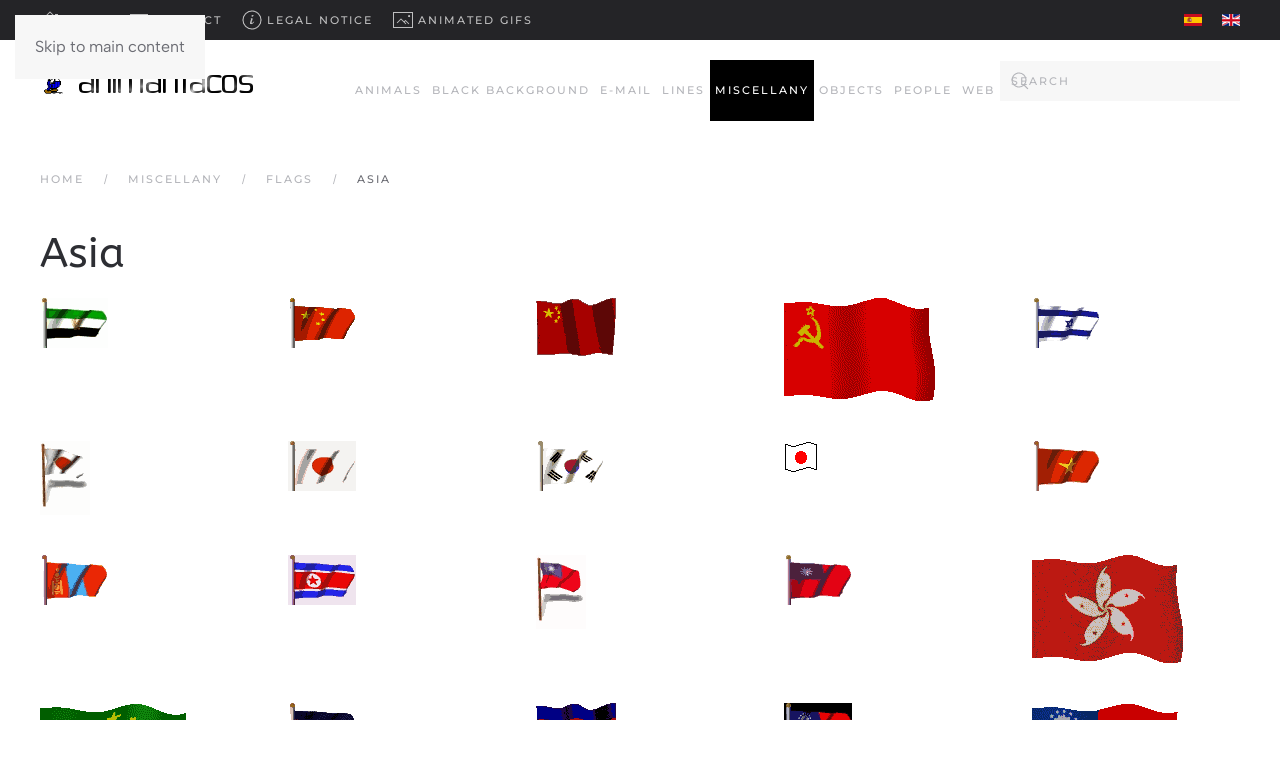

--- FILE ---
content_type: text/html; charset=utf-8
request_url: https://animaniacos.com/en/miscellany/flags/asia
body_size: 98954
content:
<!DOCTYPE html>
<html lang="en-gb" dir="ltr">
    <head>
        <meta charset="utf-8">
	<meta name="author" content="Novo">
	<meta name="viewport" content="width=device-width, initial-scale=1">
	<meta name="description" content="Animated gifs of Asian countries like Afghanistan, Saudi Arabia, Bangladesh, Cambodia, China, North Korea, South Korea, Philippines, India, Indonesia, Iraq, Iran, Maldives, Israel, Japan, Jordan, Kazakhstan, Kuwait, Kyrgyzstan, Laos, Lebanon, Malaysia, Mongolia, Vietnam, Taiwan, Palestine, etc.">
	<meta name="generator" content="César Novo">
	<title>Asia countries flags GIFs - Animaníacos - GIFs animados gratis - Free animated GIFs</title>
	<link href="https://animaniacos.com/miscelanea/banderas/asia" rel="alternate" hreflang="es-ES">
	<link href="https://animaniacos.com/en/miscellany/flags/asia" rel="alternate" hreflang="en-GB">
	<link href="https://animaniacos.com/en/component/finder/search?format=opensearch&amp;Itemid=104" rel="search" title="OpenSearch Animaníacos - GIFs animados gratis - Free animated GIFs" type="application/opensearchdescription+xml">

                <link rel="icon" href="/images/animaniacos.gif" sizes="any">
                                <link rel="apple-touch-icon" href="/">
                <link href="/media/plg_content_social2s/css/behavior/s2sdefault.css?5.3.27" rel="stylesheet">
	<link href="/media/plg_content_social2s/css/styles/default.css?5.3.27" rel="stylesheet">
	<link href="/media/system/css/joomla-fontawesome.min.css?6e92b9" rel="stylesheet">
	<link href="/media/vendor/joomla-custom-elements/css/joomla-alert.min.css?0.4.1" rel="stylesheet">
	<link href="/templates/yootheme/css/theme.13.css?1768836680" rel="stylesheet">

        <script src="/media/plg_content_social2s/js/social2s.min.js?5.3.27" defer></script>
	<script src="/media/vendor/jquery/js/jquery.min.js?3.7.1"></script>
	<script src="/media/vendor/awesomplete/js/awesomplete.min.js?1.1.7" defer></script>
	<script type="application/json" class="joomla-script-options new">{"joomla.jtext":{"JLIB_JS_AJAX_ERROR_OTHER":"An error has occurred while fetching the JSON data: HTTP %s status code.","JLIB_JS_AJAX_ERROR_PARSE":"A parse error has occurred while processing the following JSON data:<br><code style=\"color:inherit;white-space:pre-wrap;padding:0;margin:0;border:0;background:inherit;\">%s<\/code>","ERROR":"Error","MESSAGE":"Message","NOTICE":"Notice","WARNING":"Warning","JCLOSE":"Close","JOK":"OK","JOPEN":"Open"},"finder-search":{"url":"\/en\/component\/finder\/?task=suggestions.suggest&amp;format=json&amp;tmpl=component&amp;Itemid=104"},"system.paths":{"root":"","rootFull":"https:\/\/animaniacos.com\/","base":"","baseFull":"https:\/\/animaniacos.com\/"},"csrf.token":"0c5529114b2890b4affaf78b86cfcd13"}</script>
	<script src="/media/system/js/core.min.js?a3d8f8"></script>
	<script src="/media/com_finder/js/finder.min.js?755761" type="module"></script>
	<script src="/media/system/js/messages.min.js?9a4811" type="module"></script>
	<script src="/templates/yootheme/vendor/assets/uikit/dist/js/uikit.min.js?5.0.4"></script>
	<script src="/templates/yootheme/vendor/assets/uikit/dist/js/uikit-icons-fuse.min.js?5.0.4"></script>
	<script src="/templates/yootheme/assets/site/js/theme.js?5.0.4"></script>
	<script src="/templates/yootheme/assets/site/js/search.js?5.0.4" defer></script>
	<script src="/media/com_widgetkit/js/maps.js" defer></script>
	<script>var s2sData = {"debug":false,"version":"5.9.47","context":"com_content.article","isMobile":false,"lang":"en-GB","langShort":"en","langDir":"ltr","pageUrl":"http:\/\/animaniacos.com\/en\/miscellany\/flags\/asia","pageUrlEncoded":"http%3A%2F%2Fanimaniacos.com%2Fen%2Fmiscellany%2Fflags%2Fasia","pageTitle":"Asia","pageTitleEncoded":"Asia","pageImage":"","checkCookie":false,"loadScriptsOnLoad":false,"ctaActive":false,"ctaDefault":"twitter","mobileBreakpoint":978,"licenseKey":"","insert":{"mode":"0","position":"0","element":""}};</script>
	<script type="application/ld+json">{"@context":"https://schema.org","@graph":[{"@type":"Person","@id":"https://animaniacos.com/#/schema/Person/base","name":"Novo","url":"https://animaniacos.com/","logo":{"@type":"ImageObject","@id":"https://animaniacos.com/#/schema/ImageObject/logo","url":"images/animaniacos.gif","contentUrl":"images/animaniacos.gif","width":40,"height":40},"image":{"@id":"https://animaniacos.com/#/schema/ImageObject/logo"}},{"@type":"WebSite","@id":"https://animaniacos.com/#/schema/WebSite/base","url":"https://animaniacos.com/","name":"Animaníacos - GIFs animados gratis - Free animated GIFs","publisher":{"@id":"https://animaniacos.com/#/schema/Person/base"},"potentialAction":{"@type":"SearchAction","target":"https://animaniacos.com/en/component/finder/search?q={search_term_string}&amp;Itemid=104","query-input":"required name=search_term_string"}},{"@type":"WebPage","@id":"https://animaniacos.com/#/schema/WebPage/base","url":"https://animaniacos.com/en/miscellany/flags/asia","name":"Asia countries flags GIFs - Animaníacos - GIFs animados gratis - Free animated GIFs","description":"Animated gifs of Asian countries like Afghanistan, Saudi Arabia, Bangladesh, Cambodia, China, North Korea, South Korea, Philippines, India, Indonesia, Iraq, Iran, Maldives, Israel, Japan, Jordan, Kazakhstan, Kuwait, Kyrgyzstan, Laos, Lebanon, Malaysia, Mongolia, Vietnam, Taiwan, Palestine, etc.","isPartOf":{"@id":"https://animaniacos.com/#/schema/WebSite/base"},"about":{"@id":"https://animaniacos.com/#/schema/Person/base"},"inLanguage":"en-GB"},{"@type":"Article","image":"images/gifs/misce/banderas/asia/asia0002.gif","headline":"Animated gifs of Asian countries.","description":"Animated gifs of Asian countries like Afghanistan, Saudi Arabia, Bangladesh, Cambodia, China, North Korea, South Korea, Philippines, India, Indonesia, Iraq, Iran, Maldives, Israel, Japan, Jordan, Kazakhstan, Kuwait, Kyrgyzstan, Laos, Lebanon, Malaysia, Mongolia, Vietnam, Taiwan, Palestine, etc.","author":{"@type":"person","name":"Novo","url":"https://animaniacos.com/en/miscellany/flags/asia"},"@id":"https://animaniacos.com/#/schema/com_content/article/175","isPartOf":{"@id":"https://animaniacos.com/#/schema/WebPage/base"}}]}</script>
	<script>window.yootheme ||= {}; yootheme.theme = {"i18n":{"close":{"label":"Close"},"totop":{"label":"Back to top"},"marker":{"label":"Open"},"navbarToggleIcon":{"label":"Open Menu"},"paginationPrevious":{"label":"Previous page"},"paginationNext":{"label":"Next Page"},"searchIcon":{"toggle":"Open Search","submit":"Submit Search"},"slider":{"next":"Next slide","previous":"Previous slide","slideX":"Slide %s","slideLabel":"%s of %s"},"slideshow":{"next":"Next slide","previous":"Previous slide","slideX":"Slide %s","slideLabel":"%s of %s"},"lightboxPanel":{"next":"Next slide","previous":"Previous slide","slideLabel":"%s of %s","close":"Close"}}};</script>
	<script type="application/ld+json">{"@context":"https://schema.org","@type":"BreadcrumbList","itemListElement":[{"@type":"ListItem","position":1,"item":{"@type":"WebPage","@id":"index.php?Itemid=104","name":"Home"}},{"@type":"ListItem","position":2,"item":{"@type":"WebPage","@id":"index.php?option=com_content&view=article&id=356&Itemid=373","name":"Miscellany"}},{"@type":"ListItem","position":3,"item":{"@type":"WebPage","@id":"index.php?option=com_content&view=article&id=342&Itemid=391","name":"Flags"}},{"@type":"ListItem","position":4,"item":{"name":"Asia"}}],"@id":"https://animaniacos.com/#/schema/BreadcrumbList/17"}</script>
	<link href="https://animaniacos.com/miscelanea/banderas/asia" rel="alternate" hreflang="x-default">
	<meta property="og:title" content="Asia">
<meta property="og:description" content="[widgetkit id=&quot;81&quot; name=&quot;Miscelánea - Banderas - Asia&quot;] flags, Asia, Afghanistan, Saudi Arabia, Bahrain, Bangladesh, Brunei, Bhutan, Cambodia, China, North Korea, South Korea, Philippines, India, Indonesia, Iraq, Iran Maldives, Israel, Japan, Jord...">
<meta property="og:url" content="http://animaniacos.com/en/miscellany/flags/asia?view=article&amp;id=asia&amp;catid=39">
<meta property="og:site_name" content="Animaníacos - GIFs animados gratis - Free animated GIFs">
<meta property="og:type" content="article">
<meta property="og:locale" content="en_GB">
<meta property="fb:app_id" content="514279921989553">

    </head>
    <body class="">

        <div class="uk-hidden-visually uk-notification uk-notification-top-left uk-width-auto">
            <div class="uk-notification-message">
                <a href="#tm-main" class="uk-link-reset">Skip to main content</a>
            </div>
        </div>

        
        
        <div class="tm-page">

                        


<header class="tm-header-mobile uk-hidden@m">


    
        <div class="uk-navbar-container">

            <div class="uk-container uk-container-expand">
                <nav class="uk-navbar" uk-navbar="{&quot;align&quot;:&quot;left&quot;,&quot;container&quot;:&quot;.tm-header-mobile&quot;,&quot;boundary&quot;:&quot;.tm-header-mobile .uk-navbar-container&quot;}">

                                        <div class="uk-navbar-left ">

                                                    
<div class="uk-navbar-item" id="module-127">

    
    
<div class="uk-margin-remove-last-child custom" ><img src="/images/animaniacos.gif" alt="" width="19" height="24" /> <img src="/images/logo.gif" alt="" width="76" height="16" /></div>

</div>

                        
                        
                        
                    </div>
                    
                    
                                        <div class="uk-navbar-right">

                                                    
                        
                                                    
<div class="uk-navbar-item" id="module-126">

    
    
<div class="uk-panel mod-languages">

    
    
        <ul class="uk-subnav">
                                            <li >
                    <a href="/miscelanea/banderas/asia">
                                                                                    <img title="Español (España)" src="/media/mod_languages/images/es_es.gif" alt="Español (España)">                                                                        </a>
                </li>
                                                            <li >
                    <a href="https://animaniacos.com/en/miscellany/flags/asia">
                                                                                    <img title="English (United Kingdom)" src="/media/mod_languages/images/en_gb.gif" alt="English (United Kingdom)">                                                                        </a>
                </li>
                                    </ul>

    
    
</div>

</div>
<a uk-toggle href="#tm-dialog-mobile" class="uk-navbar-toggle">

        
        <div uk-navbar-toggle-icon></div>

        
    </a>
                        
                    </div>
                    
                </nav>
            </div>

        </div>

    



        <div id="tm-dialog-mobile" uk-offcanvas="container: true; overlay: true" mode="slide" flip>
        <div class="uk-offcanvas-bar uk-flex uk-flex-column">

                        <button class="uk-offcanvas-close uk-close-large" type="button" uk-close uk-toggle="cls: uk-close-large; mode: media; media: @s"></button>
            
                        <div class="uk-margin-auto-bottom">
                
<div class="uk-grid uk-child-width-1-1" uk-grid>    <div>
<div class="uk-panel" id="module-tm-2">

    
    

    <form id="search-tm-2" action="/en/component/finder/search?Itemid=104" method="get" role="search" class="uk-search js-finder-searchform uk-search-default uk-width-1-1"><span uk-search-icon></span><input name="q" class="js-finder-search-query uk-search-input" placeholder="Search" required aria-label="Search" type="search"><input type="hidden" name="Itemid" value="104"></form>
    

</div>
</div>    <div>
<div class="uk-panel" id="module-128">

    
    
<ul class="uk-nav uk-nav-default">
    
	<li class="item-104"><a href="/en/"><span class="uk-margin-xsmall-right" uk-icon="icon: home;"></span> Home</a></li>
	<li class="item-217"><a href="/en/contact"><span class="uk-margin-xsmall-right" uk-icon="icon: mail;"></span> Contact</a></li>
	<li class="item-107"><a href="/en/legal-notice"><span class="uk-margin-xsmall-right" uk-icon="icon: info;"></span> Legal notice</a></li>
	<li class="item-491"><a href="/en/animated-gifs"><span class="uk-margin-xsmall-right" uk-icon="icon: image;"></span> Animated GIFs</a></li></ul>

</div>
</div>    <div>
<div class="uk-panel" id="module-124">

    
    
<ul class="uk-nav uk-nav-default">
    
	<li class="item-110 uk-parent"><a href="/en/animals">Animals</a>
	<ul class="uk-nav-sub">

		<li class="item-176"><a href="/en/animals/apes">Apes</a></li>
		<li class="item-111"><a href="/en/animals/aquatic">Aquatic</a></li>
		<li class="item-177"><a href="/en/animals/bears">Bears</a></li>
		<li class="item-178"><a href="/en/animals/birds">Birds</a></li>
		<li class="item-179"><a href="/en/animals/butterflies">Butterflies</a></li>
		<li class="item-180"><a href="/en/animals/cats">Cats</a></li>
		<li class="item-181 uk-parent"><a href="/en/animals/characters">Characters</a>
		<ul>

			<li class="item-182"><a href="/en/animals/characters/anime">Anime</a></li>
			<li class="item-183"><a href="/en/animals/characters/classics">Classics</a></li>
			<li class="item-184"><a href="/en/animals/characters/disney">Disney</a></li>
			<li class="item-185"><a href="/en/animals/characters/garfield">Garfield</a></li>
			<li class="item-186"><a href="/en/animals/characters/pink-panther">Pink panther</a></li>
			<li class="item-187"><a href="/en/animals/characters/pokemon">Pokemon</a></li>
			<li class="item-188"><a href="/en/animals/characters/several">Several</a></li>
			<li class="item-189"><a href="/en/animals/characters/warner">Warner</a></li></ul></li>
		<li class="item-190"><a href="/en/animals/cows">Cows</a></li>
		<li class="item-191"><a href="/en/animals/dinosaurs">Dinosaurs</a></li>
		<li class="item-192"><a href="/en/animals/dogs">Dogs</a></li>
		<li class="item-193"><a href="/en/animals/dragons">Dragons</a></li>
		<li class="item-194"><a href="/en/animals/felines">Felines</a></li>
		<li class="item-195"><a href="/en/animals/horses">Horses</a></li>
		<li class="item-196"><a href="/en/animals/insects">Insects</a></li>
		<li class="item-197"><a href="/en/animals/mice">Mice</a></li>
		<li class="item-198"><a href="/en/animals/pigs">Pigs</a></li>
		<li class="item-199"><a href="/en/animals/rabbits">Rabbits</a></li>
		<li class="item-200"><a href="/en/animals/reptiles">Reptiles</a></li>
		<li class="item-201"><a href="/en/animals/several">Several</a></li></ul></li>
	<li class="item-233 uk-parent"><a href="/en/black-background">Black background</a>
	<ul class="uk-nav-sub">

		<li class="item-234"><a href="/en/black-background/animals">Animals</a></li>
		<li class="item-235"><a href="/en/black-background/body-parts">Body parts</a></li>
		<li class="item-236"><a href="/en/black-background/e-mail">E-mail</a></li>
		<li class="item-237"><a href="/en/black-background/fire">Fire</a></li>
		<li class="item-238"><a href="/en/black-background/lines">Lines</a></li>
		<li class="item-239"><a href="/en/black-background/outer-space">Outer space</a></li>
		<li class="item-240"><a href="/en/black-background/people">People</a></li>
		<li class="item-241"><a href="/en/black-background/several">Several</a></li>
		<li class="item-242"><a href="/en/black-background/shapes">Shapes</a></li>
		<li class="item-243"><a href="/en/black-background/symbols">Symbols</a></li>
		<li class="item-244"><a href="/en/black-background/technology">Technology</a></li>
		<li class="item-245"><a href="/en/black-background/terror">Terror</a></li>
		<li class="item-246"><a href="/en/black-background/transportation">Transportation</a></li></ul></li>
	<li class="item-209 uk-parent"><a href="/en/e-mail">E-mail</a>
	<ul class="uk-nav-sub">

		<li class="item-210"><a href="/en/e-mail/animals">Animals</a></li>
		<li class="item-211"><a href="/en/e-mail/at">At sign</a></li>
		<li class="item-212"><a href="/en/e-mail/envelopes">Envelopes</a></li>
		<li class="item-213"><a href="/en/e-mail/mailboxes">Mailboxes</a></li>
		<li class="item-214"><a href="/en/e-mail/objects">Objects</a></li>
		<li class="item-215"><a href="/en/e-mail/text">Text</a></li></ul></li>
	<li class="item-306 uk-parent"><a href="/en/lines">Lines</a>
	<ul class="uk-nav-sub">

		<li class="item-307"><a href="/en/lines/animals">Animals</a></li>
		<li class="item-308"><a href="/en/lines/food">Food</a></li>
		<li class="item-309"><a href="/en/lines/objects">Objects</a></li>
		<li class="item-310"><a href="/en/lines/outer-space">Outer space</a></li>
		<li class="item-311"><a href="/en/lines/people">People</a></li>
		<li class="item-312"><a href="/en/lines/several">Several</a></li>
		<li class="item-313"><a href="/en/lines/sports">Sports</a></li>
		<li class="item-314"><a href="/en/lines/transportation">Transportation</a></li>
		<li class="item-315"><a href="/en/lines/weapons">Weapons</a></li>
		<li class="item-316"><a href="/en/lines/web">Web</a></li></ul></li>
	<li class="item-373 uk-active uk-parent"><a href="/en/miscellany" title="Miscellany GIFs">Miscellany</a>
	<ul class="uk-nav-sub">

		<li class="item-377 uk-parent"><a href="/en/miscellany/characters">Characters</a>
		<ul>

			<li class="item-379"><a href="/en/miscellany/characters/comestible">Comestible</a></li>
			<li class="item-380"><a href="/en/miscellany/characters/ghosts">Ghosts</a></li>
			<li class="item-381"><a href="/en/miscellany/characters/objects">Objects</a></li>
			<li class="item-382"><a href="/en/miscellany/characters/several">Several</a></li></ul></li>
		<li class="item-378 uk-parent"><a href="/en/miscellany/christmas">Christmas</a>
		<ul>

			<li class="item-383"><a href="/en/miscellany/christmas/gifts">Gifts</a></li>
			<li class="item-384"><a href="/en/miscellany/christmas/ornaments">Ornaments</a></li>
			<li class="item-386"><a href="/en/miscellany/christmas/santa-claus">Santa Claus</a></li>
			<li class="item-387"><a href="/en/miscellany/christmas/several">Several</a></li>
			<li class="item-388"><a href="/en/miscellany/christmas/snowmen">Snowmen</a></li>
			<li class="item-389"><a href="/en/miscellany/christmas/trees">Trees</a></li></ul></li>
		<li class="item-376"><a href="/en/miscellany/constructions">Constructions</a></li>
		<li class="item-498"><a href="/en/miscellany/emoticons">Emoticons</a></li>
		<li class="item-390 uk-parent"><a href="/en/miscellany/fire">Fire</a>
		<ul>

			<li class="item-393"><a href="/en/miscellany/fire/candles">Candles</a></li>
			<li class="item-394"><a href="/en/miscellany/fire/flames">Flames</a></li>
			<li class="item-395"><a href="/en/miscellany/fire/several">Several</a></li>
			<li class="item-396"><a href="/en/miscellany/fire/torches">Torches</a></li></ul></li>
		<li class="item-391 uk-active uk-parent"><a href="/en/miscellany/flags">Flags</a>
		<ul>

			<li class="item-397"><a href="/en/miscellany/flags/africa">Africa</a></li>
			<li class="item-398"><a href="/en/miscellany/flags/america">America</a></li>
			<li class="item-399 uk-active"><a href="/en/miscellany/flags/asia">Asia</a></li>
			<li class="item-400"><a href="/en/miscellany/flags/canada">Canada</a></li>
			<li class="item-401"><a href="/en/miscellany/flags/europe">Europe</a></li>
			<li class="item-402"><a href="/en/miscellany/flags/oceania">Oceania</a></li>
			<li class="item-403"><a href="/en/miscellany/flags/several">Several</a></li>
			<li class="item-404"><a href="/en/miscellany/flags/spain">Spain</a></li>
			<li class="item-405"><a href="/en/miscellany/flags/usa">USA</a></li></ul></li>
		<li class="item-392 uk-parent"><a href="/en/miscellany/food">Food</a>
		<ul>

			<li class="item-406"><a href="/en/miscellany/food/candies">Candies</a></li>
			<li class="item-407"><a href="/en/miscellany/food/drink">Drink</a></li>
			<li class="item-408"><a href="/en/miscellany/food/meal">Meal</a></li></ul></li>
		<li class="item-409"><a href="/en/miscellany/games">Games</a></li>
		<li class="item-410"><a href="/en/miscellany/meteorology">Meteorology</a></li>
		<li class="item-411"><a href="/en/miscellany/money">Money</a></li>
		<li class="item-412 uk-parent"><a href="/en/miscellany/outer-space">Outer space</a>
		<ul>

			<li class="item-413"><a href="/en/miscellany/outer-space/aliens">Aliens</a></li>
			<li class="item-414"><a href="/en/miscellany/outer-space/the-earth">The Earth</a></li>
			<li class="item-415"><a href="/en/miscellany/outer-space/several">Several</a></li>
			<li class="item-417"><a href="/en/miscellany/outer-space/star-trek">Star Trek</a></li>
			<li class="item-418"><a href="/en/miscellany/outer-space/stars">Stars</a></li>
			<li class="item-419"><a href="/en/miscellany/outer-space/ufos">UFOs</a></li></ul></li>
		<li class="item-420"><a href="/en/miscellany/parties">Parties</a></li>
		<li class="item-421"><a href="/en/miscellany/plants">Plants</a></li>
		<li class="item-422"><a href="/en/miscellany/sports">Sports</a></li>
		<li class="item-423 uk-parent"><a href="/en/miscellany/symbols">Symbols</a>
		<ul>

			<li class="item-425"><a href="/en/miscellany/symbols/icons">Icons</a></li>
			<li class="item-426"><a href="/en/miscellany/symbols/letters">Letters</a></li>
			<li class="item-427"><a href="/en/miscellany/symbols/numbers">Numbers</a></li>
			<li class="item-428"><a href="/en/miscellany/symbols/several">Several</a></li>
			<li class="item-429"><a href="/en/miscellany/symbols/signals">Signals</a></li>
			<li class="item-430"><a href="/en/miscellany/symbols/signs">Signs</a></li></ul></li>
		<li class="item-424 uk-parent"><a href="/en/miscellany/transportation">Transportation</a>
		<ul>

			<li class="item-431"><a href="/en/miscellany/transportation/air">Air</a></li>
			<li class="item-432"><a href="/en/miscellany/transportation/ground">Ground</a></li>
			<li class="item-433"><a href="/en/miscellany/transportation/maritime">Maritime</a></li></ul></li></ul></li>
	<li class="item-374 uk-parent"><a href="/en/objects">Objects</a>
	<ul class="uk-nav-sub">

		<li class="item-455"><a href="/en/objects/art">Art</a></li>
		<li class="item-456"><a href="/en/objects/communications">Communications</a></li>
		<li class="item-457"><a href="/en/objects/fashion">Fashion</a></li>
		<li class="item-458"><a href="/en/objects/light">Light</a></li>
		<li class="item-459"><a href="/en/objects/music">Music</a></li>
		<li class="item-460"><a href="/en/objects/security">Security</a></li>
		<li class="item-461"><a href="/en/objects/several">Several</a></li>
		<li class="item-462 uk-parent"><a href="/en/objects/shapes">Shapes</a>
		<ul>

			<li class="item-464"><a href="/en/objects/shapes/abstract">Abstract</a></li>
			<li class="item-465"><a href="/en/objects/shapes/arrows">Arrows</a></li>
			<li class="item-466"><a href="/en/objects/shapes/several">Several</a></li>
			<li class="item-467"><a href="/en/objects/shapes/spheres">Spheres</a></li>
			<li class="item-468"><a href="/en/objects/shapes/stars">Stars</a></li></ul></li>
		<li class="item-463 uk-parent"><a href="/en/objects/technology">Technology</a>
		<ul>

			<li class="item-469"><a href="/en/objects/technology/appliances">Appliances</a></li>
			<li class="item-470"><a href="/en/objects/technology/computing">Computing</a></li>
			<li class="item-471"><a href="/en/objects/technology/image-and-sound">Image and sound</a></li>
			<li class="item-472"><a href="/en/objects/technology/several">Several</a></li></ul></li>
		<li class="item-499"><a href="/en/objects/watches">Watches</a></li>
		<li class="item-500"><a href="/en/objects/weapons">Weapons</a></li></ul></li>
	<li class="item-270 uk-parent"><a href="/en/people">People</a>
	<ul class="uk-nav-sub">

		<li class="item-272"><a href="/en/people/babies">Babies</a></li>
		<li class="item-273"><a href="/en/people/body-parts">Body parts</a></li>
		<li class="item-271 uk-parent"><a href="/en/people/characters">Characters</a>
		<ul>

			<li class="item-284"><a href="/en/people/characters/angels">Angels</a></li>
			<li class="item-285"><a href="/en/people/characters/cartoons">Cartoons</a></li>
			<li class="item-286"><a href="/en/people/characters/disney">Disney</a></li>
			<li class="item-287"><a href="/en/people/characters/dragon-ball">Dragon Ball</a></li>
			<li class="item-288"><a href="/en/people/characters/fantasy">Fantasy</a></li>
			<li class="item-290"><a href="/en/people/characters/monsters">Monsters</a></li>
			<li class="item-291"><a href="/en/people/characters/several">Several</a></li>
			<li class="item-292"><a href="/en/people/characters/south-park">South Park</a></li>
			<li class="item-289"><a href="/en/people/characters/the-simpson">The Simpson</a></li></ul></li>
		<li class="item-274"><a href="/en/people/children">Children</a></li>
		<li class="item-275"><a href="/en/people/clowns">Clowns</a></li>
		<li class="item-276"><a href="/en/people/dancers">Dancers</a></li>
		<li class="item-278"><a href="/en/people/men">Men</a></li>
		<li class="item-279"><a href="/en/people/musicians">Musicians</a></li>
		<li class="item-280"><a href="/en/people/several">Several</a></li>
		<li class="item-281"><a href="/en/people/soldiers">Soldiers</a></li>
		<li class="item-282"><a href="/en/people/sports">Sports</a></li>
		<li class="item-283"><a href="/en/people/women">Women</a></li></ul></li>
	<li class="item-375 uk-parent"><a href="/en/web">Web</a>
	<ul class="uk-nav-sub">

		<li class="item-482"><a href="/en/web/buttons">Buttons</a></li>
		<li class="item-483"><a href="/en/web/counters">Counters</a></li>
		<li class="item-484"><a href="/en/web/guestbooks">Guestbooks</a></li>
		<li class="item-485"><a href="/en/web/links">Links</a></li>
		<li class="item-486"><a href="/en/web/new">New</a></li>
		<li class="item-487"><a href="/en/web/several">Several</a></li>
		<li class="item-488"><a href="/en/web/symbols">Symbols</a></li>
		<li class="item-489"><a href="/en/web/under-construction">Under construction</a></li></ul></li></ul>

</div>
</div></div>
            </div>
            
            
        </div>
    </div>
    
    
    

</header>


<div class="tm-toolbar tm-toolbar-default uk-visible@m">
    <div class="uk-container uk-flex uk-flex-middle">

                <div>
            <div class="uk-grid-medium uk-child-width-auto uk-flex-middle" uk-grid="margin: uk-margin-small-top">

                                <div>
<div class="uk-panel" id="module-118">

    
    
<ul class="uk-subnav" uk-dropnav="{&quot;boundary&quot;:&quot;false&quot;,&quot;container&quot;:&quot;body&quot;}">
    
	<li class="item-104"><a href="/en/"><span class="uk-margin-xsmall-right" uk-icon="icon: home;"></span> Home</a></li>
	<li class="item-217"><a href="/en/contact"><span class="uk-margin-xsmall-right" uk-icon="icon: mail;"></span> Contact</a></li>
	<li class="item-107"><a href="/en/legal-notice"><span class="uk-margin-xsmall-right" uk-icon="icon: info;"></span> Legal notice</a></li>
	<li class="item-491"><a href="/en/animated-gifs"><span class="uk-margin-xsmall-right" uk-icon="icon: image;"></span> Animated GIFs</a></li></ul>

</div>
</div>
                
                
            </div>
        </div>
        
                <div class="uk-margin-auto-left">
            <div class="uk-grid-medium uk-child-width-auto uk-flex-middle" uk-grid="margin: uk-margin-small-top">
                <div>
<div class="uk-panel" id="module-110">

    
    
<div class="uk-panel mod-languages">

    
    
        <ul class="uk-subnav">
                                            <li >
                    <a href="/miscelanea/banderas/asia">
                                                                                    <img title="Español (España)" src="/media/mod_languages/images/es_es.gif" alt="Español (España)">                                                                        </a>
                </li>
                                                            <li >
                    <a href="https://animaniacos.com/en/miscellany/flags/asia">
                                                                                    <img title="English (United Kingdom)" src="/media/mod_languages/images/en_gb.gif" alt="English (United Kingdom)">                                                                        </a>
                </li>
                                    </ul>

    
    
</div>

</div>
</div>
            </div>
        </div>
        
    </div>
</div>

<header class="tm-header uk-visible@m">



        <div uk-sticky media="@m" cls-active="uk-navbar-sticky" sel-target=".uk-navbar-container">
    
        <div class="uk-navbar-container">

            <div class="uk-container uk-container-expand">
                <nav class="uk-navbar" uk-navbar="{&quot;align&quot;:&quot;left&quot;,&quot;container&quot;:&quot;.tm-header &gt; [uk-sticky]&quot;,&quot;boundary&quot;:&quot;.tm-header .uk-navbar-container&quot;}">

                                        <div class="uk-navbar-left ">

                                                    
<div class="uk-navbar-item" id="module-122">

    
    
<div class="uk-margin-remove-last-child custom" ><a href="/./"><img src="/images/animaniacos.gif" alt="" width="28" height="36" /> <img src="/images/logo.gif" alt="" width="190" height="41" /></a></div>

</div>

<div class="uk-navbar-item" id="module-173">

    
    
<div class="uk-margin-remove-last-child custom" ><script async src="//pagead2.googlesyndication.com/pagead/js/adsbygoogle.js"></script>
<!-- Adaptable -->
<ins class="adsbygoogle"
     style="display:block"
     data-ad-client="ca-pub-2116753881954087"
     data-ad-slot="5209058186"
     data-ad-format="auto"></ins>
<script>
(adsbygoogle = window.adsbygoogle || []).push({});
</script></div>

</div>

                        
                        
                        
                    </div>
                    
                    
                                        <div class="uk-navbar-right">

                                                    
<ul class="uk-navbar-nav" id="module-111">
    
	<li class="item-110 uk-parent"><a href="/en/animals">Animals</a>
	<div class="uk-drop uk-navbar-dropdown uk-navbar-dropdown-width-4"><div class="uk-drop-grid uk-child-width-1-4" uk-grid><div><ul class="uk-nav uk-navbar-dropdown-nav">

		<li class="item-176"><a href="/en/animals/apes">Apes</a></li>
		<li class="item-111"><a href="/en/animals/aquatic">Aquatic</a></li>
		<li class="item-177"><a href="/en/animals/bears">Bears</a></li>
		<li class="item-178"><a href="/en/animals/birds">Birds</a></li>
		<li class="item-179"><a href="/en/animals/butterflies">Butterflies</a></li></ul></div><div><ul class="uk-nav uk-navbar-dropdown-nav">

		<li class="item-180"><a href="/en/animals/cats">Cats</a></li>
		<li class="item-181 uk-parent"><a href="/en/animals/characters">Characters</a>
		<ul class="uk-nav-sub">

			<li class="item-182"><a href="/en/animals/characters/anime">Anime</a></li>
			<li class="item-183"><a href="/en/animals/characters/classics">Classics</a></li>
			<li class="item-184"><a href="/en/animals/characters/disney">Disney</a></li>
			<li class="item-185"><a href="/en/animals/characters/garfield">Garfield</a></li>
			<li class="item-186"><a href="/en/animals/characters/pink-panther">Pink panther</a></li>
			<li class="item-187"><a href="/en/animals/characters/pokemon">Pokemon</a></li>
			<li class="item-188"><a href="/en/animals/characters/several">Several</a></li>
			<li class="item-189"><a href="/en/animals/characters/warner">Warner</a></li></ul></li>
		<li class="item-190"><a href="/en/animals/cows">Cows</a></li>
		<li class="item-191"><a href="/en/animals/dinosaurs">Dinosaurs</a></li>
		<li class="item-192"><a href="/en/animals/dogs">Dogs</a></li></ul></div><div><ul class="uk-nav uk-navbar-dropdown-nav">

		<li class="item-193"><a href="/en/animals/dragons">Dragons</a></li>
		<li class="item-194"><a href="/en/animals/felines">Felines</a></li>
		<li class="item-195"><a href="/en/animals/horses">Horses</a></li>
		<li class="item-196"><a href="/en/animals/insects">Insects</a></li>
		<li class="item-197"><a href="/en/animals/mice">Mice</a></li></ul></div><div><ul class="uk-nav uk-navbar-dropdown-nav">

		<li class="item-198"><a href="/en/animals/pigs">Pigs</a></li>
		<li class="item-199"><a href="/en/animals/rabbits">Rabbits</a></li>
		<li class="item-200"><a href="/en/animals/reptiles">Reptiles</a></li>
		<li class="item-201"><a href="/en/animals/several">Several</a></li></ul></div></div></div></li>
	<li class="item-233 uk-parent"><a href="/en/black-background">Black background</a>
	<div class="uk-drop uk-navbar-dropdown uk-navbar-dropdown-width-2"><div class="uk-drop-grid uk-child-width-1-2" uk-grid><div><ul class="uk-nav uk-navbar-dropdown-nav">

		<li class="item-234"><a href="/en/black-background/animals">Animals</a></li>
		<li class="item-235"><a href="/en/black-background/body-parts">Body parts</a></li>
		<li class="item-236"><a href="/en/black-background/e-mail">E-mail</a></li>
		<li class="item-237"><a href="/en/black-background/fire">Fire</a></li>
		<li class="item-238"><a href="/en/black-background/lines">Lines</a></li>
		<li class="item-239"><a href="/en/black-background/outer-space">Outer space</a></li>
		<li class="item-240"><a href="/en/black-background/people">People</a></li></ul></div><div><ul class="uk-nav uk-navbar-dropdown-nav">

		<li class="item-241"><a href="/en/black-background/several">Several</a></li>
		<li class="item-242"><a href="/en/black-background/shapes">Shapes</a></li>
		<li class="item-243"><a href="/en/black-background/symbols">Symbols</a></li>
		<li class="item-244"><a href="/en/black-background/technology">Technology</a></li>
		<li class="item-245"><a href="/en/black-background/terror">Terror</a></li>
		<li class="item-246"><a href="/en/black-background/transportation">Transportation</a></li></ul></div></div></div></li>
	<li class="item-209 uk-parent"><a href="/en/e-mail">E-mail</a>
	<div class="uk-drop uk-navbar-dropdown"><div><ul class="uk-nav uk-navbar-dropdown-nav">

		<li class="item-210"><a href="/en/e-mail/animals">Animals</a></li>
		<li class="item-211"><a href="/en/e-mail/at">At sign</a></li>
		<li class="item-212"><a href="/en/e-mail/envelopes">Envelopes</a></li>
		<li class="item-213"><a href="/en/e-mail/mailboxes">Mailboxes</a></li>
		<li class="item-214"><a href="/en/e-mail/objects">Objects</a></li>
		<li class="item-215"><a href="/en/e-mail/text">Text</a></li></ul></div></div></li>
	<li class="item-306 uk-parent"><a href="/en/lines">Lines</a>
	<div class="uk-drop uk-navbar-dropdown uk-navbar-dropdown-width-2"><div class="uk-drop-grid uk-child-width-1-2" uk-grid><div><ul class="uk-nav uk-navbar-dropdown-nav">

		<li class="item-307"><a href="/en/lines/animals">Animals</a></li>
		<li class="item-308"><a href="/en/lines/food">Food</a></li>
		<li class="item-309"><a href="/en/lines/objects">Objects</a></li>
		<li class="item-310"><a href="/en/lines/outer-space">Outer space</a></li>
		<li class="item-311"><a href="/en/lines/people">People</a></li></ul></div><div><ul class="uk-nav uk-navbar-dropdown-nav">

		<li class="item-312"><a href="/en/lines/several">Several</a></li>
		<li class="item-313"><a href="/en/lines/sports">Sports</a></li>
		<li class="item-314"><a href="/en/lines/transportation">Transportation</a></li>
		<li class="item-315"><a href="/en/lines/weapons">Weapons</a></li>
		<li class="item-316"><a href="/en/lines/web">Web</a></li></ul></div></div></div></li>
	<li class="item-373 uk-active uk-parent"><a href="/en/miscellany" title="Miscellany GIFs">Miscellany</a>
	<div class="uk-drop uk-navbar-dropdown uk-navbar-dropdown-width-4"><div class="uk-drop-grid uk-child-width-1-4" uk-grid><div><ul class="uk-nav uk-navbar-dropdown-nav">

		<li class="item-377 uk-parent"><a href="/en/miscellany/characters">Characters</a>
		<ul class="uk-nav-sub">

			<li class="item-379"><a href="/en/miscellany/characters/comestible">Comestible</a></li>
			<li class="item-380"><a href="/en/miscellany/characters/ghosts">Ghosts</a></li>
			<li class="item-381"><a href="/en/miscellany/characters/objects">Objects</a></li>
			<li class="item-382"><a href="/en/miscellany/characters/several">Several</a></li></ul></li>
		<li class="item-378 uk-parent"><a href="/en/miscellany/christmas">Christmas</a>
		<ul class="uk-nav-sub">

			<li class="item-383"><a href="/en/miscellany/christmas/gifts">Gifts</a></li>
			<li class="item-384"><a href="/en/miscellany/christmas/ornaments">Ornaments</a></li>
			<li class="item-386"><a href="/en/miscellany/christmas/santa-claus">Santa Claus</a></li>
			<li class="item-387"><a href="/en/miscellany/christmas/several">Several</a></li>
			<li class="item-388"><a href="/en/miscellany/christmas/snowmen">Snowmen</a></li>
			<li class="item-389"><a href="/en/miscellany/christmas/trees">Trees</a></li></ul></li>
		<li class="item-376"><a href="/en/miscellany/constructions">Constructions</a></li>
		<li class="item-498"><a href="/en/miscellany/emoticons">Emoticons</a></li></ul></div><div><ul class="uk-nav uk-navbar-dropdown-nav">

		<li class="item-390 uk-parent"><a href="/en/miscellany/fire">Fire</a>
		<ul class="uk-nav-sub">

			<li class="item-393"><a href="/en/miscellany/fire/candles">Candles</a></li>
			<li class="item-394"><a href="/en/miscellany/fire/flames">Flames</a></li>
			<li class="item-395"><a href="/en/miscellany/fire/several">Several</a></li>
			<li class="item-396"><a href="/en/miscellany/fire/torches">Torches</a></li></ul></li>
		<li class="item-391 uk-active uk-parent"><a href="/en/miscellany/flags">Flags</a>
		<ul class="uk-nav-sub">

			<li class="item-397"><a href="/en/miscellany/flags/africa">Africa</a></li>
			<li class="item-398"><a href="/en/miscellany/flags/america">America</a></li>
			<li class="item-399 uk-active"><a href="/en/miscellany/flags/asia">Asia</a></li>
			<li class="item-400"><a href="/en/miscellany/flags/canada">Canada</a></li>
			<li class="item-401"><a href="/en/miscellany/flags/europe">Europe</a></li>
			<li class="item-402"><a href="/en/miscellany/flags/oceania">Oceania</a></li>
			<li class="item-403"><a href="/en/miscellany/flags/several">Several</a></li>
			<li class="item-404"><a href="/en/miscellany/flags/spain">Spain</a></li>
			<li class="item-405"><a href="/en/miscellany/flags/usa">USA</a></li></ul></li>
		<li class="item-392 uk-parent"><a href="/en/miscellany/food">Food</a>
		<ul class="uk-nav-sub">

			<li class="item-406"><a href="/en/miscellany/food/candies">Candies</a></li>
			<li class="item-407"><a href="/en/miscellany/food/drink">Drink</a></li>
			<li class="item-408"><a href="/en/miscellany/food/meal">Meal</a></li></ul></li>
		<li class="item-409"><a href="/en/miscellany/games">Games</a></li></ul></div><div><ul class="uk-nav uk-navbar-dropdown-nav">

		<li class="item-410"><a href="/en/miscellany/meteorology">Meteorology</a></li>
		<li class="item-411"><a href="/en/miscellany/money">Money</a></li>
		<li class="item-412 uk-parent"><a href="/en/miscellany/outer-space">Outer space</a>
		<ul class="uk-nav-sub">

			<li class="item-413"><a href="/en/miscellany/outer-space/aliens">Aliens</a></li>
			<li class="item-414"><a href="/en/miscellany/outer-space/the-earth">The Earth</a></li>
			<li class="item-415"><a href="/en/miscellany/outer-space/several">Several</a></li>
			<li class="item-417"><a href="/en/miscellany/outer-space/star-trek">Star Trek</a></li>
			<li class="item-418"><a href="/en/miscellany/outer-space/stars">Stars</a></li>
			<li class="item-419"><a href="/en/miscellany/outer-space/ufos">UFOs</a></li></ul></li>
		<li class="item-420"><a href="/en/miscellany/parties">Parties</a></li></ul></div><div><ul class="uk-nav uk-navbar-dropdown-nav">

		<li class="item-421"><a href="/en/miscellany/plants">Plants</a></li>
		<li class="item-422"><a href="/en/miscellany/sports">Sports</a></li>
		<li class="item-423 uk-parent"><a href="/en/miscellany/symbols">Symbols</a>
		<ul class="uk-nav-sub">

			<li class="item-425"><a href="/en/miscellany/symbols/icons">Icons</a></li>
			<li class="item-426"><a href="/en/miscellany/symbols/letters">Letters</a></li>
			<li class="item-427"><a href="/en/miscellany/symbols/numbers">Numbers</a></li>
			<li class="item-428"><a href="/en/miscellany/symbols/several">Several</a></li>
			<li class="item-429"><a href="/en/miscellany/symbols/signals">Signals</a></li>
			<li class="item-430"><a href="/en/miscellany/symbols/signs">Signs</a></li></ul></li>
		<li class="item-424 uk-parent"><a href="/en/miscellany/transportation">Transportation</a>
		<ul class="uk-nav-sub">

			<li class="item-431"><a href="/en/miscellany/transportation/air">Air</a></li>
			<li class="item-432"><a href="/en/miscellany/transportation/ground">Ground</a></li>
			<li class="item-433"><a href="/en/miscellany/transportation/maritime">Maritime</a></li></ul></li></ul></div></div></div></li>
	<li class="item-374 uk-parent"><a href="/en/objects">Objects</a>
	<div class="uk-drop uk-navbar-dropdown uk-navbar-dropdown-width-2" style="width: 420px;"><div class="uk-drop-grid uk-child-width-1-2" uk-grid><div><ul class="uk-nav uk-navbar-dropdown-nav">

		<li class="item-455"><a href="/en/objects/art">Art</a></li>
		<li class="item-456"><a href="/en/objects/communications">Communications</a></li>
		<li class="item-457"><a href="/en/objects/fashion">Fashion</a></li>
		<li class="item-458"><a href="/en/objects/light">Light</a></li>
		<li class="item-459"><a href="/en/objects/music">Music</a></li>
		<li class="item-460"><a href="/en/objects/security">Security</a></li></ul></div><div><ul class="uk-nav uk-navbar-dropdown-nav">

		<li class="item-461"><a href="/en/objects/several">Several</a></li>
		<li class="item-462 uk-parent"><a href="/en/objects/shapes">Shapes</a>
		<ul class="uk-nav-sub">

			<li class="item-464"><a href="/en/objects/shapes/abstract">Abstract</a></li>
			<li class="item-465"><a href="/en/objects/shapes/arrows">Arrows</a></li>
			<li class="item-466"><a href="/en/objects/shapes/several">Several</a></li>
			<li class="item-467"><a href="/en/objects/shapes/spheres">Spheres</a></li>
			<li class="item-468"><a href="/en/objects/shapes/stars">Stars</a></li></ul></li>
		<li class="item-463 uk-parent"><a href="/en/objects/technology">Technology</a>
		<ul class="uk-nav-sub">

			<li class="item-469"><a href="/en/objects/technology/appliances">Appliances</a></li>
			<li class="item-470"><a href="/en/objects/technology/computing">Computing</a></li>
			<li class="item-471"><a href="/en/objects/technology/image-and-sound">Image and sound</a></li>
			<li class="item-472"><a href="/en/objects/technology/several">Several</a></li></ul></li>
		<li class="item-499"><a href="/en/objects/watches">Watches</a></li>
		<li class="item-500"><a href="/en/objects/weapons">Weapons</a></li></ul></div></div></div></li>
	<li class="item-270 uk-parent"><a href="/en/people">People</a>
	<div class="uk-drop uk-navbar-dropdown uk-navbar-dropdown-width-2"><div class="uk-drop-grid uk-child-width-1-2" uk-grid><div><ul class="uk-nav uk-navbar-dropdown-nav">

		<li class="item-272"><a href="/en/people/babies">Babies</a></li>
		<li class="item-273"><a href="/en/people/body-parts">Body parts</a></li>
		<li class="item-271 uk-parent"><a href="/en/people/characters">Characters</a>
		<ul class="uk-nav-sub">

			<li class="item-284"><a href="/en/people/characters/angels">Angels</a></li>
			<li class="item-285"><a href="/en/people/characters/cartoons">Cartoons</a></li>
			<li class="item-286"><a href="/en/people/characters/disney">Disney</a></li>
			<li class="item-287"><a href="/en/people/characters/dragon-ball">Dragon Ball</a></li>
			<li class="item-288"><a href="/en/people/characters/fantasy">Fantasy</a></li>
			<li class="item-290"><a href="/en/people/characters/monsters">Monsters</a></li>
			<li class="item-291"><a href="/en/people/characters/several">Several</a></li>
			<li class="item-292"><a href="/en/people/characters/south-park">South Park</a></li>
			<li class="item-289"><a href="/en/people/characters/the-simpson">The Simpson</a></li></ul></li>
		<li class="item-274"><a href="/en/people/children">Children</a></li>
		<li class="item-275"><a href="/en/people/clowns">Clowns</a></li>
		<li class="item-276"><a href="/en/people/dancers">Dancers</a></li></ul></div><div><ul class="uk-nav uk-navbar-dropdown-nav">

		<li class="item-278"><a href="/en/people/men">Men</a></li>
		<li class="item-279"><a href="/en/people/musicians">Musicians</a></li>
		<li class="item-280"><a href="/en/people/several">Several</a></li>
		<li class="item-281"><a href="/en/people/soldiers">Soldiers</a></li>
		<li class="item-282"><a href="/en/people/sports">Sports</a></li>
		<li class="item-283"><a href="/en/people/women">Women</a></li></ul></div></div></div></li>
	<li class="item-375 uk-parent"><a href="/en/web">Web</a>
	<div class="uk-drop uk-navbar-dropdown uk-navbar-dropdown-width-2" style="width: 480px;"><div class="uk-drop-grid uk-child-width-1-2" uk-grid><div><ul class="uk-nav uk-navbar-dropdown-nav">

		<li class="item-482"><a href="/en/web/buttons">Buttons</a></li>
		<li class="item-483"><a href="/en/web/counters">Counters</a></li>
		<li class="item-484"><a href="/en/web/guestbooks">Guestbooks</a></li>
		<li class="item-485"><a href="/en/web/links">Links</a></li></ul></div><div><ul class="uk-nav uk-navbar-dropdown-nav">

		<li class="item-486"><a href="/en/web/new">New</a></li>
		<li class="item-487"><a href="/en/web/several">Several</a></li>
		<li class="item-488"><a href="/en/web/symbols">Symbols</a></li>
		<li class="item-489"><a href="/en/web/under-construction">Under construction</a></li></ul></div></div></div></li></ul>

<div class="uk-navbar-item" id="module-tm-1">

    
    

    <form id="search-tm-1" action="/en/component/finder/search?Itemid=104" method="get" role="search" class="uk-search js-finder-searchform uk-search-navbar"><span uk-search-icon></span><input name="q" class="uk-search-input" placeholder="Search" required aria-label="Search" type="search" uk-search="{&quot;target&quot;:&quot;#search-tm-1-search-results&quot;,&quot;mode&quot;:false,&quot;preventSubmit&quot;:false}"><input type="hidden" name="Itemid" value="104"></form>
                        <div mode="click" toggle="false" pos="bottom-left" class="uk-drop uk-navbar-dropdown" style="width: 400px;" id="search-tm-1-search-results">
<div class="uk-grid-margin uk-grid tm-grid-expand uk-child-width-1-1">
    
        
<div class="uk-width-1-1">
    
        
            
            
            
                
                    
<div>
    <form role="search" class="uk-search uk-search-default uk-width-1-1" action="/en/component/finder/search?Itemid=104" method="get">
        
        <input type="search" placeholder="Search" class="uk-search-input" required aria-label="Search" name="q">
        <input type="hidden" name="Itemid" value="104">
        
    </form>
</div>
                
            
        
    
</div>
    
</div></div>
            

</div>

                        
                                                    
                        
                    </div>
                    
                </nav>
            </div>

        </div>

        </div>
    







</header>

            
            
<div class="tm-top uk-section-default uk-section uk-padding-remove-vertical">

    
        
        
        
                        <div class="uk-container uk-container-expand">
            
                
<div class="uk-panel" id="module-17">

    
    

<nav class="uk-margin-medium-bottom" aria-label="Breadcrumb">
    <ul class="uk-breadcrumb">
    
            <li>            <a href="/en/"><span>Home</span></a>
            </li>    
            <li>            <a href="/en/miscellany"><span>Miscellany</span></a>
            </li>    
            <li>            <a href="/en/miscellany/flags"><span>Flags</span></a>
            </li>    
            <li>            <span aria-current="page">Asia</span>            </li>    
    </ul>
</nav>

</div>

                        </div>
            
        
    
</div>


            <main id="tm-main" class="tm-main uk-section uk-section-default uk-padding-remove-top" uk-height-viewport="expand: true">

                                <div class="uk-container uk-container uk-container-expand">

                    
                            
                
                <div id="system-message-container" aria-live="polite"></div>

                
<article id="article-175" class="uk-article" data-permalink="https://animaniacos.com/en/miscellany/flags/asia" typeof="Article" vocab="https://schema.org/">

    <meta property="name" content="Asia">
    <meta property="author" typeof="Person" content="Novo">
    <meta property="dateModified" content="2025-02-02T14:06:25+00:00">
    <meta property="datePublished" content="2025-01-15T13:54:31+00:00">
    <meta class="uk-margin-remove-adjacent" property="articleSection" content="Flags">

            
    
                        
                    <h1 property="headline" class="uk-margin-top uk-margin-remove-bottom uk-article-title">
                Asia            </h1>
        
        
        
        
        
                <div class="uk-margin-top" property="text">

            
                            
<div uk-scrollspy="cls: uk-animation-scale-up; delay: 200;">


    <div id="wk-gridf74" class="uk-child-width-1-1 uk-child-width-1-2@s uk-child-width-1-4@m uk-child-width-1-5@l uk-child-width-1-6@xl uk-grid-match " uk-height-match="target: &gt; div &gt; .uk-panel, &gt; div &gt; .uk-card; row: true" uk-grid  uk-lightbox="container: .uk-gallery-container; toggle: a[data-js-lightbox]">

            
        <div>
        
<div class="uk-panel">

    
        <div class="uk-inline-clip uk-transition-toggle ">

            <img src="/images/gifs/misce/banderas/asia/asia0001.gif" class="uk-transition-scale-up uk-transition-opaque" alt="Asia0001.gif">
            
            
                            <div class="uk-position-center uk-light">
                    <span class="uk-transition-fade" uk-overlay-icon></span>
                </div>
            
                                                                        <a class="uk-position-cover" data-js-lightbox href="/images/gifs/misce/banderas/asia/asia0001.gif" data-type="image" data-caption="Asia0001.gif"></a>
                                                
        </div>

    
    
        
        
    
    
</div>
        </div>

                    
        <div>
        
<div class="uk-panel">

    
        <div class="uk-inline-clip uk-transition-toggle ">

            <img src="/images/gifs/misce/banderas/asia/asia0002.gif" class="uk-transition-scale-up uk-transition-opaque" alt="Asia0002.gif">
            
            
                            <div class="uk-position-center uk-light">
                    <span class="uk-transition-fade" uk-overlay-icon></span>
                </div>
            
                                                                        <a class="uk-position-cover" data-js-lightbox href="/images/gifs/misce/banderas/asia/asia0002.gif" data-type="image" data-caption="Asia0002.gif"></a>
                                                
        </div>

    
    
        
        
    
    
</div>
        </div>

                    
        <div>
        
<div class="uk-panel">

    
        <div class="uk-inline-clip uk-transition-toggle ">

            <img src="/images/gifs/misce/banderas/asia/asia0003.gif" class="uk-transition-scale-up uk-transition-opaque" alt="Asia0003.gif">
            
            
                            <div class="uk-position-center uk-light">
                    <span class="uk-transition-fade" uk-overlay-icon></span>
                </div>
            
                                                                        <a class="uk-position-cover" data-js-lightbox href="/images/gifs/misce/banderas/asia/asia0003.gif" data-type="image" data-caption="Asia0003.gif"></a>
                                                
        </div>

    
    
        
        
    
    
</div>
        </div>

                    
        <div>
        
<div class="uk-panel">

    
        <div class="uk-inline-clip uk-transition-toggle ">

            <img src="/images/gifs/misce/banderas/asia/asia0004.gif" class="uk-transition-scale-up uk-transition-opaque" alt="Asia0004.gif">
            
            
                            <div class="uk-position-center uk-light">
                    <span class="uk-transition-fade" uk-overlay-icon></span>
                </div>
            
                                                                        <a class="uk-position-cover" data-js-lightbox href="/images/gifs/misce/banderas/asia/asia0004.gif" data-type="image" data-caption="Asia0004.gif"></a>
                                                
        </div>

    
    
        
        
    
    
</div>
        </div>

                    
        <div>
        
<div class="uk-panel">

    
        <div class="uk-inline-clip uk-transition-toggle ">

            <img src="/images/gifs/misce/banderas/asia/asia0005.gif" class="uk-transition-scale-up uk-transition-opaque" alt="Asia0005.gif">
            
            
                            <div class="uk-position-center uk-light">
                    <span class="uk-transition-fade" uk-overlay-icon></span>
                </div>
            
                                                                        <a class="uk-position-cover" data-js-lightbox href="/images/gifs/misce/banderas/asia/asia0005.gif" data-type="image" data-caption="Asia0005.gif"></a>
                                                
        </div>

    
    
        
        
    
    
</div>
        </div>

                    
        <div>
        
<div class="uk-panel">

    
        <div class="uk-inline-clip uk-transition-toggle ">

            <img src="/images/gifs/misce/banderas/asia/asia0006.gif" class="uk-transition-scale-up uk-transition-opaque" alt="Asia0006.gif">
            
            
                            <div class="uk-position-center uk-light">
                    <span class="uk-transition-fade" uk-overlay-icon></span>
                </div>
            
                                                                        <a class="uk-position-cover" data-js-lightbox href="/images/gifs/misce/banderas/asia/asia0006.gif" data-type="image" data-caption="Asia0006.gif"></a>
                                                
        </div>

    
    
        
        
    
    
</div>
        </div>

                    
        <div>
        
<div class="uk-panel">

    
        <div class="uk-inline-clip uk-transition-toggle ">

            <img src="/images/gifs/misce/banderas/asia/asia0007.gif" class="uk-transition-scale-up uk-transition-opaque" alt="Asia0007.gif">
            
            
                            <div class="uk-position-center uk-light">
                    <span class="uk-transition-fade" uk-overlay-icon></span>
                </div>
            
                                                                        <a class="uk-position-cover" data-js-lightbox href="/images/gifs/misce/banderas/asia/asia0007.gif" data-type="image" data-caption="Asia0007.gif"></a>
                                                
        </div>

    
    
        
        
    
    
</div>
        </div>

                    
        <div>
        
<div class="uk-panel">

    
        <div class="uk-inline-clip uk-transition-toggle ">

            <img src="/images/gifs/misce/banderas/asia/asia0008.gif" class="uk-transition-scale-up uk-transition-opaque" alt="Asia0008.gif">
            
            
                            <div class="uk-position-center uk-light">
                    <span class="uk-transition-fade" uk-overlay-icon></span>
                </div>
            
                                                                        <a class="uk-position-cover" data-js-lightbox href="/images/gifs/misce/banderas/asia/asia0008.gif" data-type="image" data-caption="Asia0008.gif"></a>
                                                
        </div>

    
    
        
        
    
    
</div>
        </div>

                    
        <div>
        
<div class="uk-panel">

    
        <div class="uk-inline-clip uk-transition-toggle ">

            <img src="/images/gifs/misce/banderas/asia/asia0009.gif" class="uk-transition-scale-up uk-transition-opaque" alt="Asia0009.gif">
            
            
                            <div class="uk-position-center uk-light">
                    <span class="uk-transition-fade" uk-overlay-icon></span>
                </div>
            
                                                                        <a class="uk-position-cover" data-js-lightbox href="/images/gifs/misce/banderas/asia/asia0009.gif" data-type="image" data-caption="Asia0009.gif"></a>
                                                
        </div>

    
    
        
        
    
    
</div>
        </div>

                    
        <div>
        
<div class="uk-panel">

    
        <div class="uk-inline-clip uk-transition-toggle ">

            <img src="/images/gifs/misce/banderas/asia/asia0010.gif" class="uk-transition-scale-up uk-transition-opaque" alt="Asia0010.gif">
            
            
                            <div class="uk-position-center uk-light">
                    <span class="uk-transition-fade" uk-overlay-icon></span>
                </div>
            
                                                                        <a class="uk-position-cover" data-js-lightbox href="/images/gifs/misce/banderas/asia/asia0010.gif" data-type="image" data-caption="Asia0010.gif"></a>
                                                
        </div>

    
    
        
        
    
    
</div>
        </div>

                    
        <div>
        
<div class="uk-panel">

    
        <div class="uk-inline-clip uk-transition-toggle ">

            <img src="/images/gifs/misce/banderas/asia/asia0011.gif" class="uk-transition-scale-up uk-transition-opaque" alt="Asia0011.gif">
            
            
                            <div class="uk-position-center uk-light">
                    <span class="uk-transition-fade" uk-overlay-icon></span>
                </div>
            
                                                                        <a class="uk-position-cover" data-js-lightbox href="/images/gifs/misce/banderas/asia/asia0011.gif" data-type="image" data-caption="Asia0011.gif"></a>
                                                
        </div>

    
    
        
        
    
    
</div>
        </div>

                    
        <div>
        
<div class="uk-panel">

    
        <div class="uk-inline-clip uk-transition-toggle ">

            <img src="/images/gifs/misce/banderas/asia/asia0012.gif" class="uk-transition-scale-up uk-transition-opaque" alt="Asia0012.gif">
            
            
                            <div class="uk-position-center uk-light">
                    <span class="uk-transition-fade" uk-overlay-icon></span>
                </div>
            
                                                                        <a class="uk-position-cover" data-js-lightbox href="/images/gifs/misce/banderas/asia/asia0012.gif" data-type="image" data-caption="Asia0012.gif"></a>
                                                
        </div>

    
    
        
        
    
    
</div>
        </div>

                    
        <div>
        
<div class="uk-panel">

    
        <div class="uk-inline-clip uk-transition-toggle ">

            <img src="/images/gifs/misce/banderas/asia/asia0013.gif" class="uk-transition-scale-up uk-transition-opaque" alt="Asia0013.gif">
            
            
                            <div class="uk-position-center uk-light">
                    <span class="uk-transition-fade" uk-overlay-icon></span>
                </div>
            
                                                                        <a class="uk-position-cover" data-js-lightbox href="/images/gifs/misce/banderas/asia/asia0013.gif" data-type="image" data-caption="Asia0013.gif"></a>
                                                
        </div>

    
    
        
        
    
    
</div>
        </div>

                    
        <div>
        
<div class="uk-panel">

    
        <div class="uk-inline-clip uk-transition-toggle ">

            <img src="/images/gifs/misce/banderas/asia/asia0014.gif" class="uk-transition-scale-up uk-transition-opaque" alt="Asia0014.gif">
            
            
                            <div class="uk-position-center uk-light">
                    <span class="uk-transition-fade" uk-overlay-icon></span>
                </div>
            
                                                                        <a class="uk-position-cover" data-js-lightbox href="/images/gifs/misce/banderas/asia/asia0014.gif" data-type="image" data-caption="Asia0014.gif"></a>
                                                
        </div>

    
    
        
        
    
    
</div>
        </div>

                    
        <div>
        
<div class="uk-panel">

    
        <div class="uk-inline-clip uk-transition-toggle ">

            <img src="/images/gifs/misce/banderas/asia/asia0015.gif" class="uk-transition-scale-up uk-transition-opaque" alt="Asia0015.gif">
            
            
                            <div class="uk-position-center uk-light">
                    <span class="uk-transition-fade" uk-overlay-icon></span>
                </div>
            
                                                                        <a class="uk-position-cover" data-js-lightbox href="/images/gifs/misce/banderas/asia/asia0015.gif" data-type="image" data-caption="Asia0015.gif"></a>
                                                
        </div>

    
    
        
        
    
    
</div>
        </div>

                    
        <div>
        
<div class="uk-panel">

    
        <div class="uk-inline-clip uk-transition-toggle ">

            <img src="/images/gifs/misce/banderas/asia/asia0016.gif" class="uk-transition-scale-up uk-transition-opaque" alt="Asia0016.gif">
            
            
                            <div class="uk-position-center uk-light">
                    <span class="uk-transition-fade" uk-overlay-icon></span>
                </div>
            
                                                                        <a class="uk-position-cover" data-js-lightbox href="/images/gifs/misce/banderas/asia/asia0016.gif" data-type="image" data-caption="Asia0016.gif"></a>
                                                
        </div>

    
    
        
        
    
    
</div>
        </div>

                    
        <div>
        
<div class="uk-panel">

    
        <div class="uk-inline-clip uk-transition-toggle ">

            <img src="/images/gifs/misce/banderas/asia/asia0017.gif" class="uk-transition-scale-up uk-transition-opaque" alt="Asia0017.gif">
            
            
                            <div class="uk-position-center uk-light">
                    <span class="uk-transition-fade" uk-overlay-icon></span>
                </div>
            
                                                                        <a class="uk-position-cover" data-js-lightbox href="/images/gifs/misce/banderas/asia/asia0017.gif" data-type="image" data-caption="Asia0017.gif"></a>
                                                
        </div>

    
    
        
        
    
    
</div>
        </div>

                    
        <div>
        
<div class="uk-panel">

    
        <div class="uk-inline-clip uk-transition-toggle ">

            <img src="/images/gifs/misce/banderas/asia/asia0018.gif" class="uk-transition-scale-up uk-transition-opaque" alt="Asia0018.gif">
            
            
                            <div class="uk-position-center uk-light">
                    <span class="uk-transition-fade" uk-overlay-icon></span>
                </div>
            
                                                                        <a class="uk-position-cover" data-js-lightbox href="/images/gifs/misce/banderas/asia/asia0018.gif" data-type="image" data-caption="Asia0018.gif"></a>
                                                
        </div>

    
    
        
        
    
    
</div>
        </div>

                    
        <div>
        
<div class="uk-panel">

    
        <div class="uk-inline-clip uk-transition-toggle ">

            <img src="/images/gifs/misce/banderas/asia/asia0019.gif" class="uk-transition-scale-up uk-transition-opaque" alt="Asia0019.gif">
            
            
                            <div class="uk-position-center uk-light">
                    <span class="uk-transition-fade" uk-overlay-icon></span>
                </div>
            
                                                                        <a class="uk-position-cover" data-js-lightbox href="/images/gifs/misce/banderas/asia/asia0019.gif" data-type="image" data-caption="Asia0019.gif"></a>
                                                
        </div>

    
    
        
        
    
    
</div>
        </div>

                    
        <div>
        
<div class="uk-panel">

    
        <div class="uk-inline-clip uk-transition-toggle ">

            <img src="/images/gifs/misce/banderas/asia/asia0020.gif" class="uk-transition-scale-up uk-transition-opaque" alt="Asia0020.gif">
            
            
                            <div class="uk-position-center uk-light">
                    <span class="uk-transition-fade" uk-overlay-icon></span>
                </div>
            
                                                                        <a class="uk-position-cover" data-js-lightbox href="/images/gifs/misce/banderas/asia/asia0020.gif" data-type="image" data-caption="Asia0020.gif"></a>
                                                
        </div>

    
    
        
        
    
    
</div>
        </div>

                    
        <div>
        
<div class="uk-panel">

    
        <div class="uk-inline-clip uk-transition-toggle ">

            <img src="/images/gifs/misce/banderas/asia/asia0021.gif" class="uk-transition-scale-up uk-transition-opaque" alt="Asia0021.gif">
            
            
                            <div class="uk-position-center uk-light">
                    <span class="uk-transition-fade" uk-overlay-icon></span>
                </div>
            
                                                                        <a class="uk-position-cover" data-js-lightbox href="/images/gifs/misce/banderas/asia/asia0021.gif" data-type="image" data-caption="Asia0021.gif"></a>
                                                
        </div>

    
    
        
        
    
    
</div>
        </div>

                    
        <div>
        
<div class="uk-panel">

    
        <div class="uk-inline-clip uk-transition-toggle ">

            <img src="/images/gifs/misce/banderas/asia/asia0022.gif" class="uk-transition-scale-up uk-transition-opaque" alt="Asia0022.gif">
            
            
                            <div class="uk-position-center uk-light">
                    <span class="uk-transition-fade" uk-overlay-icon></span>
                </div>
            
                                                                        <a class="uk-position-cover" data-js-lightbox href="/images/gifs/misce/banderas/asia/asia0022.gif" data-type="image" data-caption="Asia0022.gif"></a>
                                                
        </div>

    
    
        
        
    
    
</div>
        </div>

                    
        <div>
        
<div class="uk-panel">

    
        <div class="uk-inline-clip uk-transition-toggle ">

            <img src="/images/gifs/misce/banderas/asia/asia0023.gif" class="uk-transition-scale-up uk-transition-opaque" alt="Asia0023.gif">
            
            
                            <div class="uk-position-center uk-light">
                    <span class="uk-transition-fade" uk-overlay-icon></span>
                </div>
            
                                                                        <a class="uk-position-cover" data-js-lightbox href="/images/gifs/misce/banderas/asia/asia0023.gif" data-type="image" data-caption="Asia0023.gif"></a>
                                                
        </div>

    
    
        
        
    
    
</div>
        </div>

                    
        <div>
        
<div class="uk-panel">

    
        <div class="uk-inline-clip uk-transition-toggle ">

            <img src="/images/gifs/misce/banderas/asia/asia0024.gif" class="uk-transition-scale-up uk-transition-opaque" alt="Asia0024.gif">
            
            
                            <div class="uk-position-center uk-light">
                    <span class="uk-transition-fade" uk-overlay-icon></span>
                </div>
            
                                                                        <a class="uk-position-cover" data-js-lightbox href="/images/gifs/misce/banderas/asia/asia0024.gif" data-type="image" data-caption="Asia0024.gif"></a>
                                                
        </div>

    
    
        
        
    
    
</div>
        </div>

                    
        <div>
        
<div class="uk-panel">

    
        <div class="uk-inline-clip uk-transition-toggle ">

            <img src="/images/gifs/misce/banderas/asia/asia0025.gif" class="uk-transition-scale-up uk-transition-opaque" alt="Asia0025.gif">
            
            
                            <div class="uk-position-center uk-light">
                    <span class="uk-transition-fade" uk-overlay-icon></span>
                </div>
            
                                                                        <a class="uk-position-cover" data-js-lightbox href="/images/gifs/misce/banderas/asia/asia0025.gif" data-type="image" data-caption="Asia0025.gif"></a>
                                                
        </div>

    
    
        
        
    
    
</div>
        </div>

                    
        <div>
        
<div class="uk-panel">

    
        <div class="uk-inline-clip uk-transition-toggle ">

            <img src="/images/gifs/misce/banderas/asia/asia0026.gif" class="uk-transition-scale-up uk-transition-opaque" alt="Asia0026.gif">
            
            
                            <div class="uk-position-center uk-light">
                    <span class="uk-transition-fade" uk-overlay-icon></span>
                </div>
            
                                                                        <a class="uk-position-cover" data-js-lightbox href="/images/gifs/misce/banderas/asia/asia0026.gif" data-type="image" data-caption="Asia0026.gif"></a>
                                                
        </div>

    
    
        
        
    
    
</div>
        </div>

                    
        <div>
        
<div class="uk-panel">

    
        <div class="uk-inline-clip uk-transition-toggle ">

            <img src="/images/gifs/misce/banderas/asia/asia0027.gif" class="uk-transition-scale-up uk-transition-opaque" alt="Asia0027.gif">
            
            
                            <div class="uk-position-center uk-light">
                    <span class="uk-transition-fade" uk-overlay-icon></span>
                </div>
            
                                                                        <a class="uk-position-cover" data-js-lightbox href="/images/gifs/misce/banderas/asia/asia0027.gif" data-type="image" data-caption="Asia0027.gif"></a>
                                                
        </div>

    
    
        
        
    
    
</div>
        </div>

                    
        <div>
        
<div class="uk-panel">

    
        <div class="uk-inline-clip uk-transition-toggle ">

            <img src="/images/gifs/misce/banderas/asia/asia0028.gif" class="uk-transition-scale-up uk-transition-opaque" alt="Asia0028.gif">
            
            
                            <div class="uk-position-center uk-light">
                    <span class="uk-transition-fade" uk-overlay-icon></span>
                </div>
            
                                                                        <a class="uk-position-cover" data-js-lightbox href="/images/gifs/misce/banderas/asia/asia0028.gif" data-type="image" data-caption="Asia0028.gif"></a>
                                                
        </div>

    
    
        
        
    
    
</div>
        </div>

                    
        <div>
        
<div class="uk-panel">

    
        <div class="uk-inline-clip uk-transition-toggle ">

            <img src="/images/gifs/misce/banderas/asia/asia0029.gif" class="uk-transition-scale-up uk-transition-opaque" alt="Asia0029.gif">
            
            
                            <div class="uk-position-center uk-light">
                    <span class="uk-transition-fade" uk-overlay-icon></span>
                </div>
            
                                                                        <a class="uk-position-cover" data-js-lightbox href="/images/gifs/misce/banderas/asia/asia0029.gif" data-type="image" data-caption="Asia0029.gif"></a>
                                                
        </div>

    
    
        
        
    
    
</div>
        </div>

                    
        <div>
        
<div class="uk-panel">

    
        <div class="uk-inline-clip uk-transition-toggle ">

            <img src="/images/gifs/misce/banderas/asia/asia0030.gif" class="uk-transition-scale-up uk-transition-opaque" alt="Asia0030.gif">
            
            
                            <div class="uk-position-center uk-light">
                    <span class="uk-transition-fade" uk-overlay-icon></span>
                </div>
            
                                                                        <a class="uk-position-cover" data-js-lightbox href="/images/gifs/misce/banderas/asia/asia0030.gif" data-type="image" data-caption="Asia0030.gif"></a>
                                                
        </div>

    
    
        
        
    
    
</div>
        </div>

                    
        <div>
        
<div class="uk-panel">

    
        <div class="uk-inline-clip uk-transition-toggle ">

            <img src="/images/gifs/misce/banderas/asia/asia0031.gif" class="uk-transition-scale-up uk-transition-opaque" alt="Asia0031.gif">
            
            
                            <div class="uk-position-center uk-light">
                    <span class="uk-transition-fade" uk-overlay-icon></span>
                </div>
            
                                                                        <a class="uk-position-cover" data-js-lightbox href="/images/gifs/misce/banderas/asia/asia0031.gif" data-type="image" data-caption="Asia0031.gif"></a>
                                                
        </div>

    
    
        
        
    
    
</div>
        </div>

                    
        <div>
        
<div class="uk-panel">

    
        <div class="uk-inline-clip uk-transition-toggle ">

            <img src="/images/gifs/misce/banderas/asia/asia0032.gif" class="uk-transition-scale-up uk-transition-opaque" alt="Asia0032.gif">
            
            
                            <div class="uk-position-center uk-light">
                    <span class="uk-transition-fade" uk-overlay-icon></span>
                </div>
            
                                                                        <a class="uk-position-cover" data-js-lightbox href="/images/gifs/misce/banderas/asia/asia0032.gif" data-type="image" data-caption="Asia0032.gif"></a>
                                                
        </div>

    
    
        
        
    
    
</div>
        </div>

                    
        <div>
        
<div class="uk-panel">

    
        <div class="uk-inline-clip uk-transition-toggle ">

            <img src="/images/gifs/misce/banderas/asia/asia0033.gif" class="uk-transition-scale-up uk-transition-opaque" alt="Asia0033.gif">
            
            
                            <div class="uk-position-center uk-light">
                    <span class="uk-transition-fade" uk-overlay-icon></span>
                </div>
            
                                                                        <a class="uk-position-cover" data-js-lightbox href="/images/gifs/misce/banderas/asia/asia0033.gif" data-type="image" data-caption="Asia0033.gif"></a>
                                                
        </div>

    
    
        
        
    
    
</div>
        </div>

                    
        <div>
        
<div class="uk-panel">

    
        <div class="uk-inline-clip uk-transition-toggle ">

            <img src="/images/gifs/misce/banderas/asia/asia0034.gif" class="uk-transition-scale-up uk-transition-opaque" alt="Asia0034.gif">
            
            
                            <div class="uk-position-center uk-light">
                    <span class="uk-transition-fade" uk-overlay-icon></span>
                </div>
            
                                                                        <a class="uk-position-cover" data-js-lightbox href="/images/gifs/misce/banderas/asia/asia0034.gif" data-type="image" data-caption="Asia0034.gif"></a>
                                                
        </div>

    
    
        
        
    
    
</div>
        </div>

                    
        <div>
        
<div class="uk-panel">

    
        <div class="uk-inline-clip uk-transition-toggle ">

            <img src="/images/gifs/misce/banderas/asia/asia0035.gif" class="uk-transition-scale-up uk-transition-opaque" alt="Asia0035.gif">
            
            
                            <div class="uk-position-center uk-light">
                    <span class="uk-transition-fade" uk-overlay-icon></span>
                </div>
            
                                                                        <a class="uk-position-cover" data-js-lightbox href="/images/gifs/misce/banderas/asia/asia0035.gif" data-type="image" data-caption="Asia0035.gif"></a>
                                                
        </div>

    
    
        
        
    
    
</div>
        </div>

                    
        <div>
        
<div class="uk-panel">

    
        <div class="uk-inline-clip uk-transition-toggle ">

            <img src="/images/gifs/misce/banderas/asia/asia0036.gif" class="uk-transition-scale-up uk-transition-opaque" alt="Asia0036.gif">
            
            
                            <div class="uk-position-center uk-light">
                    <span class="uk-transition-fade" uk-overlay-icon></span>
                </div>
            
                                                                        <a class="uk-position-cover" data-js-lightbox href="/images/gifs/misce/banderas/asia/asia0036.gif" data-type="image" data-caption="Asia0036.gif"></a>
                                                
        </div>

    
    
        
        
    
    
</div>
        </div>

                    
        <div>
        
<div class="uk-panel">

    
        <div class="uk-inline-clip uk-transition-toggle ">

            <img src="/images/gifs/misce/banderas/asia/asia0037.gif" class="uk-transition-scale-up uk-transition-opaque" alt="Asia0037.gif">
            
            
                            <div class="uk-position-center uk-light">
                    <span class="uk-transition-fade" uk-overlay-icon></span>
                </div>
            
                                                                        <a class="uk-position-cover" data-js-lightbox href="/images/gifs/misce/banderas/asia/asia0037.gif" data-type="image" data-caption="Asia0037.gif"></a>
                                                
        </div>

    
    
        
        
    
    
</div>
        </div>

                    
        <div>
        
<div class="uk-panel">

    
        <div class="uk-inline-clip uk-transition-toggle ">

            <img src="/images/gifs/misce/banderas/asia/asia0038.gif" class="uk-transition-scale-up uk-transition-opaque" alt="Asia0038.gif">
            
            
                            <div class="uk-position-center uk-light">
                    <span class="uk-transition-fade" uk-overlay-icon></span>
                </div>
            
                                                                        <a class="uk-position-cover" data-js-lightbox href="/images/gifs/misce/banderas/asia/asia0038.gif" data-type="image" data-caption="Asia0038.gif"></a>
                                                
        </div>

    
    
        
        
    
    
</div>
        </div>

                    
        <div>
        
<div class="uk-panel">

    
        <div class="uk-inline-clip uk-transition-toggle ">

            <img src="/images/gifs/misce/banderas/asia/asia0039.gif" class="uk-transition-scale-up uk-transition-opaque" alt="Asia0039.gif">
            
            
                            <div class="uk-position-center uk-light">
                    <span class="uk-transition-fade" uk-overlay-icon></span>
                </div>
            
                                                                        <a class="uk-position-cover" data-js-lightbox href="/images/gifs/misce/banderas/asia/asia0039.gif" data-type="image" data-caption="Asia0039.gif"></a>
                                                
        </div>

    
    
        
        
    
    
</div>
        </div>

                    
        <div>
        
<div class="uk-panel">

    
        <div class="uk-inline-clip uk-transition-toggle ">

            <img src="/images/gifs/misce/banderas/asia/asia0040.gif" class="uk-transition-scale-up uk-transition-opaque" alt="Asia0040.gif">
            
            
                            <div class="uk-position-center uk-light">
                    <span class="uk-transition-fade" uk-overlay-icon></span>
                </div>
            
                                                                        <a class="uk-position-cover" data-js-lightbox href="/images/gifs/misce/banderas/asia/asia0040.gif" data-type="image" data-caption="Asia0040.gif"></a>
                                                
        </div>

    
    
        
        
    
    
</div>
        </div>

                    
        <div>
        
<div class="uk-panel">

    
        <div class="uk-inline-clip uk-transition-toggle ">

            <img src="/images/gifs/misce/banderas/asia/asia0041.gif" class="uk-transition-scale-up uk-transition-opaque" alt="Asia0041.gif">
            
            
                            <div class="uk-position-center uk-light">
                    <span class="uk-transition-fade" uk-overlay-icon></span>
                </div>
            
                                                                        <a class="uk-position-cover" data-js-lightbox href="/images/gifs/misce/banderas/asia/asia0041.gif" data-type="image" data-caption="Asia0041.gif"></a>
                                                
        </div>

    
    
        
        
    
    
</div>
        </div>

                    
        <div>
        
<div class="uk-panel">

    
        <div class="uk-inline-clip uk-transition-toggle ">

            <img src="/images/gifs/misce/banderas/asia/asia0042.gif" class="uk-transition-scale-up uk-transition-opaque" alt="Asia0042.gif">
            
            
                            <div class="uk-position-center uk-light">
                    <span class="uk-transition-fade" uk-overlay-icon></span>
                </div>
            
                                                                        <a class="uk-position-cover" data-js-lightbox href="/images/gifs/misce/banderas/asia/asia0042.gif" data-type="image" data-caption="Asia0042.gif"></a>
                                                
        </div>

    
    
        
        
    
    
</div>
        </div>

                    
        <div>
        
<div class="uk-panel">

    
        <div class="uk-inline-clip uk-transition-toggle ">

            <img src="/images/gifs/misce/banderas/asia/asia0043.gif" class="uk-transition-scale-up uk-transition-opaque" alt="Asia0043.gif">
            
            
                            <div class="uk-position-center uk-light">
                    <span class="uk-transition-fade" uk-overlay-icon></span>
                </div>
            
                                                                        <a class="uk-position-cover" data-js-lightbox href="/images/gifs/misce/banderas/asia/asia0043.gif" data-type="image" data-caption="Asia0043.gif"></a>
                                                
        </div>

    
    
        
        
    
    
</div>
        </div>

                    
        <div>
        
<div class="uk-panel">

    
        <div class="uk-inline-clip uk-transition-toggle ">

            <img src="/images/gifs/misce/banderas/asia/asia0044.gif" class="uk-transition-scale-up uk-transition-opaque" alt="Asia0044.gif">
            
            
                            <div class="uk-position-center uk-light">
                    <span class="uk-transition-fade" uk-overlay-icon></span>
                </div>
            
                                                                        <a class="uk-position-cover" data-js-lightbox href="/images/gifs/misce/banderas/asia/asia0044.gif" data-type="image" data-caption="Asia0044.gif"></a>
                                                
        </div>

    
    
        
        
    
    
</div>
        </div>

                    
        <div>
        
<div class="uk-panel">

    
        <div class="uk-inline-clip uk-transition-toggle ">

            <img src="/images/gifs/misce/banderas/asia/asia0045.gif" class="uk-transition-scale-up uk-transition-opaque" alt="Asia0045.gif">
            
            
                            <div class="uk-position-center uk-light">
                    <span class="uk-transition-fade" uk-overlay-icon></span>
                </div>
            
                                                                        <a class="uk-position-cover" data-js-lightbox href="/images/gifs/misce/banderas/asia/asia0045.gif" data-type="image" data-caption="Asia0045.gif"></a>
                                                
        </div>

    
    
        
        
    
    
</div>
        </div>

                    
        <div>
        
<div class="uk-panel">

    
        <div class="uk-inline-clip uk-transition-toggle ">

            <img src="/images/gifs/misce/banderas/asia/asia0046.gif" class="uk-transition-scale-up uk-transition-opaque" alt="Asia0046.gif">
            
            
                            <div class="uk-position-center uk-light">
                    <span class="uk-transition-fade" uk-overlay-icon></span>
                </div>
            
                                                                        <a class="uk-position-cover" data-js-lightbox href="/images/gifs/misce/banderas/asia/asia0046.gif" data-type="image" data-caption="Asia0046.gif"></a>
                                                
        </div>

    
    
        
        
    
    
</div>
        </div>

                    
        <div>
        
<div class="uk-panel">

    
        <div class="uk-inline-clip uk-transition-toggle ">

            <img src="/images/gifs/misce/banderas/asia/asia0047.gif" class="uk-transition-scale-up uk-transition-opaque" alt="Asia0047.gif">
            
            
                            <div class="uk-position-center uk-light">
                    <span class="uk-transition-fade" uk-overlay-icon></span>
                </div>
            
                                                                        <a class="uk-position-cover" data-js-lightbox href="/images/gifs/misce/banderas/asia/asia0047.gif" data-type="image" data-caption="Asia0047.gif"></a>
                                                
        </div>

    
    
        
        
    
    
</div>
        </div>

                    
        <div>
        
<div class="uk-panel">

    
        <div class="uk-inline-clip uk-transition-toggle ">

            <img src="/images/gifs/misce/banderas/asia/asia0048.gif" class="uk-transition-scale-up uk-transition-opaque" alt="Asia0048.gif">
            
            
                            <div class="uk-position-center uk-light">
                    <span class="uk-transition-fade" uk-overlay-icon></span>
                </div>
            
                                                                        <a class="uk-position-cover" data-js-lightbox href="/images/gifs/misce/banderas/asia/asia0048.gif" data-type="image" data-caption="Asia0048.gif"></a>
                                                
        </div>

    
    
        
        
    
    
</div>
        </div>

                    
        <div>
        
<div class="uk-panel">

    
        <div class="uk-inline-clip uk-transition-toggle ">

            <img src="/images/gifs/misce/banderas/asia/asia0049.gif" class="uk-transition-scale-up uk-transition-opaque" alt="Asia0049.gif">
            
            
                            <div class="uk-position-center uk-light">
                    <span class="uk-transition-fade" uk-overlay-icon></span>
                </div>
            
                                                                        <a class="uk-position-cover" data-js-lightbox href="/images/gifs/misce/banderas/asia/asia0049.gif" data-type="image" data-caption="Asia0049.gif"></a>
                                                
        </div>

    
    
        
        
    
    
</div>
        </div>

            
    </div>



<script>

    (function(UIkit){

        var $ = UIkit.util;

        $.ready(function () {
            if (!$.$('.uk-gallery-container')) {
                $.append(document.body, '<div class="uk-scope uk-gallery-container">');
            }
        });

    })(window.UIkitwk || window.UIkit);

</script>

</div>
<div style="display: none;">flags, Asia, Afghanistan, Saudi Arabia, Bahrain, Bangladesh, Brunei, Bhutan, Cambodia, China, North Korea, South Korea, Philippines, India, Indonesia, Iraq, Iran
Maldives, Israel, Japan, Jordan, Kazakhstan, Kuwait, Kyrgyzstan, Laos, Lebanon, Malaysia, Mongolia, Myanmar, Nepal, Oman, Pakistan, Palestine, Qatar, Singapore, Syria, Sri Lanka, Taiwan, Tajikistan, Thailand, East Timor, Turkmenistan, United Arab Emirates, Uzbekistan, Vietnam, Yemen</div>             
        </div>
        
        
        
        
        
        
        <div class="s2s_supra_contenedor s2s_wrapper s2s-behavior-default ltr s2s-style-default s2s-icons-fa s2s-btn-default s2s-btn-group s2s-align-center s2s_text_always s2s_balloon_bottom"
     data-s2s-url="http://animaniacos.com/en/miscellany/flags/asia"
     data-s2s-title="Asia"
     >

        <input name="social2s_url" type="hidden" class="social2s_url" value="http://animaniacos.com/en/miscellany/flags/asia" />

    

        <div class="s2s_contenedor">

        
        <div class="s2s_twitter s2s_btn s2s-btn-default "><a
                    aria-label="SOCIAL2S_SHARE_ON_TWITTER"
                    role="button"
                    tabindex="0"
                    href="https://twitter.com/intent/tweet?text=Asia&amp;url=http%3A%2F%2Fanimaniacos.com%2Fen%2Fmiscellany%2Fflags%2Fasia"
                    onclick="javascript:s2sClick(this,event); return false;"
                    class="s2s_icon"><i class="fab fa-x-twitter" title="X (Twitter)"></i> <span class="s2s_social_text">Twitter</span></a></div><div class="s2s_facebook s2s_btn s2s-btn-default "><a
                    aria-label="SOCIAL2S_SHARE_ON_FACEBOOK"
                    role="button"
                    tabindex="0"
                    href="https://www.facebook.com/sharer/sharer.php?u=http%3A%2F%2Fanimaniacos.com%2Fen%2Fmiscellany%2Fflags%2Fasia"
                    onclick="javascript:s2sClick(this,event); return false;"
                    class="s2s_icon"><i class="fab fa-facebook" title="Facebook"></i> <span class="s2s_social_text">Facebook</span></a></div><div class="s2s_linkedin s2s_btn s2s-btn-default "><a
                    aria-label="SOCIAL2S_SHARE_ON_LINKEDIN"
                    role="button"
                    tabindex="0"
                    href="https://www.linkedin.com/shareArticle?mini=true&amp;url=http%3A%2F%2Fanimaniacos.com%2Fen%2Fmiscellany%2Fflags%2Fasia&amp;title=Asia&amp;summary=%5Bwidgetkit%20id%3D%2281%22%20name%3D%22Miscel%C3%A1nea%20-%20Banderas%20-%20Asia%22%5D%20flags%2C%20Asia%2C%20Afghanistan%2C%20Saudi%20Arabia%2C%20Bahrain%2C%20Bangladesh%2C%20Brunei%2C%20Bhutan%2C%20Cambodia%2C%20China%2C%20North%20Korea%2C%20South%20Korea%2C%20Philippines%2C%20Ind...&amp;source=Animan%C3%ADacos%20-%20GIFs%20animados%20gratis%20-%20Free%20animated%20GIFs"
                    onclick="javascript:s2sClick(this,event); return false;"
                    class="s2s_icon"><i class="fab fa-linkedin" title="LinkedIn"></i> <span class="s2s_social_text">Linkedin</span></a></div><div class="s2s_wapp s2s_btn s2s-btn-default  "><a
                    aria-label="SOCIAL2S_SHARE_ON_WAPP"
                    role="button"
                    tabindex="0"
                    href="https://wa.me/?text=http%3A%2F%2Fanimaniacos.com%2Fen%2Fmiscellany%2Fflags%2Fasia" data-mobile-url="whatsapp://send?text=http%3A%2F%2Fanimaniacos.com%2Fen%2Fmiscellany%2Fflags%2Fasia"data-action="share/whatsapp/share"onclick="javascript:s2sWappClick(this,event); return false;"target="_blank"rel="noopener noreferrer" class="s2s_icon"><i class="fab fa-whatsapp" title="WhatsApp"></i> <span class="s2s_social_text">Whatsapp</span></a></div><div class="s2s_tgram s2s_btn s2s-btn-default  "><a
                    aria-label="SOCIAL2S_SHARE_ON_TGRAM"
                    role="button"
                    tabindex="0"
                    href="https://telegram.me/share/url?url=http%3A%2F%2Fanimaniacos.com%2Fen%2Fmiscellany%2Fflags%2Fasia&amp;text=Asia"
                    target="_blank"  
                    rel="noopener noreferrer"
                    class="s2s_icon"><i class="fab fa-telegram" title="Telegram"></i> <span class="s2s_social_text">Telegram</span></a></div><div class="s2s_flipb s2s_btn s2s-btn-default  "><a
                    aria-label="SOCIAL2S_SHARE_ON_FLIPB"
                    role="button"
                    tabindex="0"
                    href="https://share.flipboard.com/bookmarklet/popout?v=2&amp;title=Asia&amp;url=http%3A%2F%2Fanimaniacos.com%2Fen%2Fmiscellany%2Fflags%2Fasia"
                    onclick="javascript:s2sClick(this,event); return false;"
                    class="s2s_icon"><i class="fab fa-flipboard" title="Flipboard"></i> <span class="s2s_social_text">Flipboard</span></a></div><div class="s2s_snap s2s_btn s2s-btn-default  "><a
                    aria-label="SOCIAL2S_SHARE_ON_SNAP"
                    role="button"
                    tabindex="0"
                    href="https://snapchat.com/scan?attachmentUrl=http%3A%2F%2Fanimaniacos.com%2Fen%2Fmiscellany%2Fflags%2Fasia&amp;utm_source=Animan%C3%ADacos%20-%20GIFs%20animados%20gratis%20-%20Free%20animated%20GIFs"
                    target="_blank" 
                    rel="noopener noreferrer"
                    class="s2s_icon"><i class="fab fa-snapchat" title="Snapchat"></i> <span class="s2s_social_text">Snapchat</span></a></div><div class="s2s_tumblr s2s_btn s2s-btn-default "><a
                    aria-label="SOCIAL2S_SHARE_ON_TUMBLR"
                    role="button"
                    tabindex="0"
                    href="https://www.tumblr.com/share/link?url=http%3A%2F%2Fanimaniacos.com%2Fen%2Fmiscellany%2Fflags%2Fasia&amp;name=Asia&amp;description=%5Bwidgetkit%20id%3D%2281%22%20name%3D%22Miscel%C3%A1nea%20-%20Banderas%20-%20Asia%22%5D%20flags%2C%20Asia%2C%20Afghanistan%2C%20Saudi%20Arabia%2C%20Bahrain%2C%20Bangladesh%2C%20Brunei%2C%20Bhutan%2C%20Cambodia%2C%20China%2C%20North%20Korea%2C%20South%20Korea%2C%20Philippines%2C%20Ind..."
                    onclick="javascript:s2sClick(this,event); return false;"
                    class="s2s_icon"><i class="fab fa-tumblr" title="Tumblr"></i> <span class="s2s_social_text">Tumblr</span></a></div><div class="s2s_email s2s_btn s2s-btn-default "><a
                    aria-label="SOCIAL2S_SHARE_VIA_EMAIL"
                    role="button"
                    tabindex="0"
                    href="mailto:?subject=Asia&amp;body=Asia%0A%0Ahttp%3A%2F%2Fanimaniacos.com%2Fen%2Fmiscellany%2Fflags%2Fasia"
                    class="s2s_icon"><i class="fas fa-envelope" title="Email"></i> <span class="s2s_social_text">Email</span></a></div><div class="s2s_reddit s2s_btn s2s-btn-default "><a
                    aria-label="SOCIAL2S_SHARE_ON_REDDIT"
                    role="button"
                    tabindex="0"
                    href="https://www.reddit.com/submit?url=http%3A%2F%2Fanimaniacos.com%2Fen%2Fmiscellany%2Fflags%2Fasia&amp;title=Asia"
                    onclick="javascript:s2sClick(this,event); return false;"
                    class="s2s_icon"><i class="fab fa-reddit" title="Reddit"></i> <span class="s2s_social_text">Reddit</span></a></div>
    </div> 

    
</div>
    
</article>


                
                        
                </div>
                
            </main>

            
<div class="tm-bottom uk-section-default uk-section">

    
        
        
        
                        <div class="uk-container">
            
                
<div class="uk-panel" id="module-121">

    
    
<div class="uk-margin-remove-last-child custom" ><div style="text-align:center;">&copy; 1996-2025 Animaníacos - All rights reserved</div></div>

</div>

                        </div>
            
        
    
</div>


            
        </div>

        
        

    </body>
</html>


--- FILE ---
content_type: text/html; charset=utf-8
request_url: https://www.google.com/recaptcha/api2/aframe
body_size: 266
content:
<!DOCTYPE HTML><html><head><meta http-equiv="content-type" content="text/html; charset=UTF-8"></head><body><script nonce="C08KzvguyuypANvE6piltA">/** Anti-fraud and anti-abuse applications only. See google.com/recaptcha */ try{var clients={'sodar':'https://pagead2.googlesyndication.com/pagead/sodar?'};window.addEventListener("message",function(a){try{if(a.source===window.parent){var b=JSON.parse(a.data);var c=clients[b['id']];if(c){var d=document.createElement('img');d.src=c+b['params']+'&rc='+(localStorage.getItem("rc::a")?sessionStorage.getItem("rc::b"):"");window.document.body.appendChild(d);sessionStorage.setItem("rc::e",parseInt(sessionStorage.getItem("rc::e")||0)+1);localStorage.setItem("rc::h",'1769064409338');}}}catch(b){}});window.parent.postMessage("_grecaptcha_ready", "*");}catch(b){}</script></body></html>

--- FILE ---
content_type: application/javascript
request_url: https://animaniacos.com/templates/yootheme/assets/site/js/search.js?5.0.4
body_size: 2688
content:
/*! YOOtheme Pro v5.0.4 | https://yootheme.com */

(function(c,n){"use strict";c.component("Search",{args:"target",props:{target:String,mode:Boolean,preventSubmit:Boolean},data:{target:null,mode:!1,preventSubmit:!1},computed:{target:({target:e})=>n.$(e),dropdown({mode:e}){const t=e?null:this.target.closest(".uk-drop");return this.$getComponent(t,"drop")||this.$getComponent(t,"dropdown")}},observe:[{target:e=>e.mode?e.$el.form.parentElement:e.target,observe:n.observeIntersection,handler(e){e.some(t=>t.isIntersecting)&&(this.updateForm(!0),this.$el.value&&!this._index&&this.update())}}],events:[{name:"submit",capture:!0,filter:e=>e.preventSubmit,delegate:()=>'form[role="search"]',el:e=>e.$el.form.parentElement,handler:e=>e.preventDefault()},{name:"input",handler(){this.show()}},{name:"input",el:e=>e.target,delegate:()=>'input[type="search"]',handler(e){e.target!==this.$el&&(this.$el.value=e.target.value,this.show())}},{name:"focus",filter:e=>!e.mode,handler(){this.showDropdown()}},{name:"keydown",filter:e=>!e.mode,handler(e){var t;e.key==="ArrowDown"&&(e.preventDefault(),this.dropdown.isToggled()||this.showDropdown(),n.isVisible(this.target)&&((t=n.$(n.selFocusable,this.target))==null||t.focus()))}}],methods:{async show(){await this.update(),this.showDropdown()},async update(){var h;(h=this._index)!=null||(this._index=0);const e=++this._index,t=await this.query();if(e!==this._index)return;const{activeElement:s}=this.$el.ownerDocument,r=n.$$('input[type="search"]',this.target),o=r.findIndex(l=>l===s);d(this.target,t);const i=n.$$('input[type="search"]',this.target);i[o]&&(i[o].replaceWith(r[o]),r[o].focus()),this.updateForm()},updateForm(e){if(!this.mode)return;const t=n.$$('input[type="search"]',this.target).find(n.isVisible);this.$el.form.hidden=!!t,n.toggleClass(this.$el.form,"uk-margin-remove-adjacent",!!t),t&&(t.autofocus=!0,e&&t.setSelectionRange(t.value.length,t.value.length))},async query(){const{form:e}=this.$el,t=new FormData(e),s=Object.entries(JSON.parse(e.dataset.liveSearch||"{}"));for(const[r,o]of[...s,["live-search",!0]])t.append(r,o);try{const r=await fetch(e.action,{method:"POST",body:t});if(r.ok)return await r.text()}catch{}},showDropdown(){this.dropdown&&(Array.from(this.target.children).some(e=>n.css(e,"display")!=="none")?this.dropdown.show(this.$el.form.parentElement,!1):this.dropdown.hide(!1))}}});const a=new Set;function d(e,t){for(const s of n.$$("script"))a.add(s.src);e.innerHTML=t;for(const s of n.$$("script",e))a.has(s.src)||(s.remove(),e.append(p(s)))}function p(e){const t=document.createElement("script");t.text=e.innerHTML;for(const{name:s,value:r}of e.attributes)t.setAttribute(s,r);return t}})(UIkit,UIkit.util);
